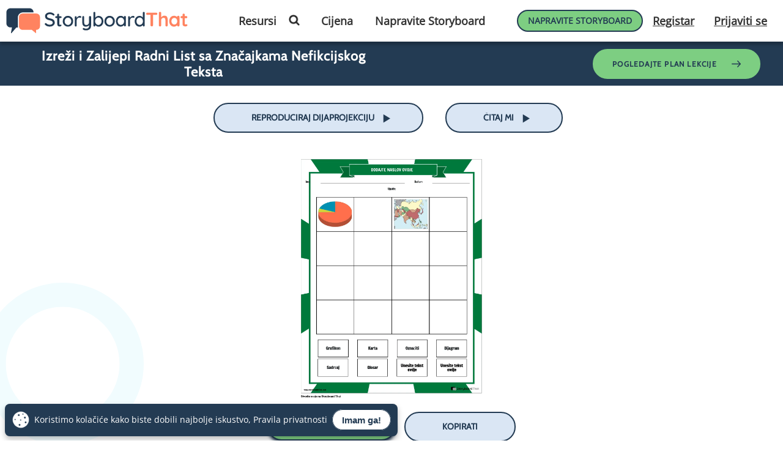

--- FILE ---
content_type: application/javascript
request_url: https://cdn.storyboardthat.com/js-files/1b03f91de000000-4e18672d/fonts.js
body_size: 2127
content:
var FontList=function(my){my.Config={Local:[{Family:"Komika Text",Title:"Komika",SvgLookupName:"komika",SupportsStandardLatinLanguages:true,SupportedInternationalLanguages:["None"],FontFileBaseName:"komtxt__-webfont",FontFileSvgReferenceHash:"komika_textregular",FontWeight:"normal",FontStyle:"normal"},{Family:"OpenDyslexic",Title:"Open Dyslexic",SvgLookupName:"dyslexic",SupportsStandardLatinLanguages:true,SupportedInternationalLanguages:["None"],FontFileBaseName:"opendyslexic-regular",FontFileSvgReferenceHash:"OpenDyslexic-Regular",
FontWeight:"normal",FontStyle:"normal"}],Google:[{Family:"Coustard",Title:"Coustard",SvgLookupName:"coustard",SupportsStandardLatinLanguages:true,SupportedInternationalLanguages:["None"],FontFileBaseName:"coustard",UrlFontName:"Coustard"},{Family:"Montserrat Alternates",Title:"Montserrat",SvgLookupName:"montserrat",SupportsStandardLatinLanguages:true,SupportedInternationalLanguages:["None"],FontFileBaseName:"montserrat",UrlFontName:"Montserrat+Alternates"},{Family:"Francois One",Title:"Francois One",
SvgLookupName:"francois",SupportsStandardLatinLanguages:true,SupportedInternationalLanguages:["None"],FontFileBaseName:"francoisone",UrlFontName:"Francois+One"},{Family:"Creepster",Title:"Creepster",SvgLookupName:"creepster",SupportsStandardLatinLanguages:true,SupportedInternationalLanguages:["None"],FontFileBaseName:"creepster",UrlFontName:"Creepster"},{Family:"Lobster Two",Title:"Lobster Two",SvgLookupName:"lobster",SupportsStandardLatinLanguages:true,SupportedInternationalLanguages:["None"],FontFileBaseName:"lobstertwo",
UrlFontName:"Lobster+Two"},{Family:"Germania One",Title:"Germania One",SvgLookupName:"germania",SupportsStandardLatinLanguages:true,SupportedInternationalLanguages:["None"],FontFileBaseName:"germaniaone",UrlFontName:"Germania+One"},{Family:"Lora",Title:"Lora",SvgLookupName:"lora",SupportsStandardLatinLanguages:true,SupportedInternationalLanguages:["None"],FontFileBaseName:"Lora-regular",UrlFontName:"Lora"},{Family:"Roboto",Title:"Roboto",SvgLookupName:"roboto",SupportsStandardLatinLanguages:true,
SupportedInternationalLanguages:["None"],FontFileBaseName:"Roboto-Regular",UrlFontName:"Roboto"},{Family:"Varela Round",Title:"Varela Round",SvgLookupName:"varela",SupportsStandardLatinLanguages:true,SupportedInternationalLanguages:["Hebrew","Romanian","Polish","Czech"],FontFileBaseName:"VarelaRound-Regular",UrlFontName:"Varela+Round"},{Family:"Suez One",Title:"Suez One",SvgLookupName:"suez",SupportsStandardLatinLanguages:true,SupportedInternationalLanguages:["Hebrew","Turkish","Romanian","Polish",
"Czech"],FontFileBaseName:"SuezOne-Regular",UrlFontName:"Suez+One"},{Family:"Tinos",Title:"Tinos",SvgLookupName:"tinos",SupportsStandardLatinLanguages:true,SupportedInternationalLanguages:["Hebrew","Greek","Vietnamese","Russian"],FontFileBaseName:"Tinos-Regular",UrlFontName:"Tinos"},{Family:"Lemonada",Title:"Lemonada",SvgLookupName:"lemonada",SupportsStandardLatinLanguages:true,SupportedInternationalLanguages:["Arabic","Turkish","Romanian","Polish","Czech"],FontFileBaseName:"Lemonada-Regular",UrlFontName:"Lemonada"},
{Family:"Lateef",Title:"Lateef",SvgLookupName:"lateef",SupportsStandardLatinLanguages:true,SupportedInternationalLanguages:["Arabic"],FontFileBaseName:"LateefRegOT",UrlFontName:"Lateef"},{Family:"Lalezar",Title:"Lalezar",SvgLookupName:"lalezar",SupportsStandardLatinLanguages:true,SupportedInternationalLanguages:["Arabic","Turkish","Romanian","Polish","Czech"],FontFileBaseName:"Lalezar-Regular",UrlFontName:"Lalezar"},{Family:"Dekko",Title:"Dekko",SvgLookupName:"dekko",SupportsStandardLatinLanguages:true,
SupportedInternationalLanguages:["Hindi","Turkish","Romanian","Polish","Czech"],FontFileBaseName:"Dekko-Regular",UrlFontName:"Dekko"},{Family:"Noto Sans",Title:"Noto Sans",SvgLookupName:"noto",SupportsStandardLatinLanguages:true,SupportedInternationalLanguages:["Russian","Hindi"],FontFileBaseName:"NotoSans-Regular",UrlFontName:"Noto+Sans"},{Family:"Palanquin Dark",Title:"Palanquin Dark",SvgLookupName:"palanquin",SupportsStandardLatinLanguages:true,SupportedInternationalLanguages:["Hindi","Turkish",
"Romanian","Polish","Czech"],FontFileBaseName:"PalanquinDark-Regular",UrlFontName:"Palanquin+Dark"},{Family:"Raleway Dots",Title:"Raleway Dots",SvgLookupName:"raleway",SupportsStandardLatinLanguages:true,SupportedInternationalLanguages:["Hindi","Turkish","Romanian","Polish","Czech"],FontFileBaseName:"raleway-dots",UrlFontName:"Raleway+Dots"},{Family:"Acme",Title:"Acme",SvgLookupName:"acme",SupportsStandardLatinLanguages:true,SupportedInternationalLanguages:["None"],FontFileBaseName:"Acme",UrlFontName:"Acme"},
{Family:"Alfa Slab One",Title:"Alfa Slab One",SvgLookupName:"alfa",SupportsStandardLatinLanguages:true,SupportedInternationalLanguages:["None"],FontFileBaseName:"AlfaSlabOne",UrlFontName:"Alfa+Slab+One"},{Family:"Alice",Title:"Alice",SvgLookupName:"alice",SupportsStandardLatinLanguages:true,SupportedInternationalLanguages:["None"],FontFileBaseName:"Alice",UrlFontName:"Alice"},{Family:"Amiko",Title:"Amiko",SvgLookupName:"amiko",SupportsStandardLatinLanguages:true,SupportedInternationalLanguages:["None"],
FontFileBaseName:"Amiko",UrlFontName:"Amiko"},{Family:"Annie Use Your Telescope",Title:"Annie Use Your Telescope",SvgLookupName:"annie",SupportsStandardLatinLanguages:true,SupportedInternationalLanguages:["None"],FontFileBaseName:"AnnieUseYourTelescope",UrlFontName:"Annie+Use+Your+Telescope"},{Family:"Berkshire Swash",Title:"Berkshire Swash",SvgLookupName:"berkshire",SupportsStandardLatinLanguages:true,SupportedInternationalLanguages:["None"],FontFileBaseName:"BerkshireSwash",UrlFontName:"Berkshire+Swash"},
{Family:"BioRhyme",Title:"BioRhyme",SvgLookupName:"biorhyme",SupportsStandardLatinLanguages:true,SupportedInternationalLanguages:["None"],FontFileBaseName:"BioRhyme",UrlFontName:"BioRhyme"},{Family:"Cabin Sketch",Title:"Cabin Sketch",SvgLookupName:"cabin",SupportsStandardLatinLanguages:true,SupportedInternationalLanguages:["None"],FontFileBaseName:"CabinSketch",UrlFontName:"Cabin+Sketch"},{Family:"Chango",Title:"Chango",SvgLookupName:"chango",SupportsStandardLatinLanguages:true,SupportedInternationalLanguages:["None"],
FontFileBaseName:"Chango",UrlFontName:"Chango"},{Family:"Clicker Script",Title:"Clicker Script",SvgLookupName:"clicker",SupportsStandardLatinLanguages:true,SupportedInternationalLanguages:["None"],FontFileBaseName:"ClickerScript",UrlFontName:"Clicker+Script"},{Family:"Cherry Swash",Title:"Cherry Swash",SvgLookupName:"cherry",SupportsStandardLatinLanguages:true,SupportedInternationalLanguages:["None"],FontFileBaseName:"CherrySwash",UrlFontName:"Cherry+Swash"},{Family:"Cutive Mono",Title:"Cutive Mono",
SvgLookupName:"cutive",SupportsStandardLatinLanguages:true,SupportedInternationalLanguages:["None"],FontFileBaseName:"CutiveMono",UrlFontName:"Cutive+Mono"},{Family:"Erica One",Title:"Erica One",SvgLookupName:"erica",SupportsStandardLatinLanguages:true,SupportedInternationalLanguages:["None"],FontFileBaseName:"EricaOne",UrlFontName:"Erica+One"},{Family:"Fredoka One",Title:"Fredoka One",SvgLookupName:"fredoka",SupportsStandardLatinLanguages:true,SupportedInternationalLanguages:["None"],FontFileBaseName:"FredokaOne",
UrlFontName:"Fredoka+One"},{Family:"Glass Antiqua",Title:"Glass Antiqua",SvgLookupName:"glass",SupportsStandardLatinLanguages:true,SupportedInternationalLanguages:["None"],FontFileBaseName:"GlassAntiqua",UrlFontName:"Glass+Antiqua"},{Family:"Gochi Hand",Title:"Gochi Hand",SvgLookupName:"gochi",SupportsStandardLatinLanguages:true,SupportedInternationalLanguages:["None"],FontFileBaseName:"GochiHand",UrlFontName:"Gochi+Hand"},{Family:"Kranky",Title:"Kranky",SvgLookupName:"kranky",SupportsStandardLatinLanguages:true,
SupportedInternationalLanguages:["None"],FontFileBaseName:"Kranky",UrlFontName:"Kranky"},{Family:"Love Ya Like A Sister",Title:"Love Ya Like A Sister",SvgLookupName:"love ya",SupportsStandardLatinLanguages:true,SupportedInternationalLanguages:["None"],FontFileBaseName:"LoveYaLikeASister",UrlFontName:"Love+Ya+Like+A+Sister"},{Family:"Open Sans",Title:"Open Sans",SvgLookupName:"open sans",SupportsStandardLatinLanguages:true,SupportedInternationalLanguages:["None"],FontFileBaseName:"OpenSans",UrlFontName:"Open+Sans"},
{Family:"Pacifico",Title:"Pacifico",SvgLookupName:"pacifico",SupportsStandardLatinLanguages:true,SupportedInternationalLanguages:["None"],FontFileBaseName:"Pacifico",UrlFontName:"Pacifico"},{Family:"Permanent Marker",Title:"Permanent Marker",SvgLookupName:"permanent",SupportsStandardLatinLanguages:true,SupportedInternationalLanguages:["None"],FontFileBaseName:"PermanentMarker",UrlFontName:"Permanent+Marker"},{Family:"Play",Title:"Play",SvgLookupName:"play",SupportsStandardLatinLanguages:true,SupportedInternationalLanguages:["None"],
FontFileBaseName:"Play",UrlFontName:"Play"},{Family:"Playball",Title:"Playball",SvgLookupName:"playball",SupportsStandardLatinLanguages:true,SupportedInternationalLanguages:["None"],FontFileBaseName:"Playball",UrlFontName:"Playball"},{Family:"Ribeye",Title:"Ribeye",SvgLookupName:"ribeye",SupportsStandardLatinLanguages:true,SupportedInternationalLanguages:["None"],FontFileBaseName:"Ribeye",UrlFontName:"Ribeye"},{Family:"Righteous",Title:"Righteous",SvgLookupName:"righteous",SupportsStandardLatinLanguages:true,
SupportedInternationalLanguages:["None"],FontFileBaseName:"Righteous",UrlFontName:"Righteous"},{Family:"Rye",Title:"Rye",SvgLookupName:"rye",SupportsStandardLatinLanguages:true,SupportedInternationalLanguages:["None"],FontFileBaseName:"Rye",UrlFontName:"Rye"},{Family:"Sedgwick Ave",Title:"Sedgwick Ave",SvgLookupName:"sedgwick",SupportsStandardLatinLanguages:true,SupportedInternationalLanguages:["None"],FontFileBaseName:"SedgwickAve",UrlFontName:"Sedgwick+Ave"},{Family:"Spicy Rice",Title:"Spicy Rice",
SvgLookupName:"spicy",SupportsStandardLatinLanguages:true,SupportedInternationalLanguages:["None"],FontFileBaseName:"SpicyRice",UrlFontName:"Spicy+Rice"},{Family:"Sriracha",Title:"Sriracha",SvgLookupName:"sriracha",SupportsStandardLatinLanguages:true,SupportedInternationalLanguages:["None"],FontFileBaseName:"Sriracha",UrlFontName:"Sriracha"}]};return my}(FontList||{});
var FontList=function(my){my.GetGoogleCssInjectionMarkupForFoundFontUsage=function(markup){return my.GetCssInjectionMarkupForFoundFontUsage(markup,"google")};my.GetLocalCssInjectionMarkupForFoundFontUsage=function(markup){return my.GetCssInjectionMarkupForFoundFontUsage(markup,"local")};my.GetCssInjectionMarkupForFoundFontUsage=function(markup,mode){if(markup===undefined)return;var cleanMarkup=markup.toLowerCase();var localResult="";var googleResult="";if(mode==null||mode=="local"){for(var i=0;i<
my.Config.Local.length;i++)if(cleanMarkup.indexOf(my.Config.Local[i].SvgLookupName)>-1){localResult='<link rel="stylesheet" href="/content/css/storyboardfonts.css.min.css" type="text/css" />';break}if(mode=="local")return localResult}if(mode==null||mode=="google"){var result=[];for(var i=0;i<my.Config.Google.length;i++)if(cleanMarkup.indexOf(my.Config.Google[i].SvgLookupName)>-1)result.push(my.Config.Google[i].UrlFontName);googleResult=result.length==0?"":'<link rel="stylesheet" href="//fonts.googleapis.com/css?family='+
result.join("|")+'" type="text/css" />'}return localResult+googleResult};my.SubstituteObsoleteFont=function(font){var fontLowerCase=font.toLowerCase();var map={"arial":"Roboto","calibri":"Roboto","courier":"Roboto","junction":"'Montserrat Alternates'","gothic":"'Francois One'","linden":"Lora","nobile":"'Montserrat Alternates'","goudy":"Coustard","aleo":"Coustard","questrial":"'Montserrat Alternates'","green fuz":"Creepster","times new roman":"Lora","david":"'Varela Round'"};for(var pattern in map)if(map.hasOwnProperty(pattern))if(fontLowerCase.indexOf(pattern)>
-1)return map[pattern];return font};my.GetCreatorDefaultFontForLanguageSupport=function(lang,textState){try{if(lang.indexOf("he")>-1)return"'Varela Round'";var isTitleOrDescription=false;if(textState)isTitleOrDescription=textState.Private_IdTextableRectangle.indexOf("_title_")!==-1||textState.Private_IdTextableRectangle.indexOf("_description_")!==-1}catch(x){}return isTitleOrDescription?"'Francois One'":"Sriracha"};my.GetCoreFontList=function(){return my.Config.Local.filter(function(f){return f.SupportsStandardLatinLanguages}).map(function(f){return{Family:f.Family,
Title:f.Title}}).concat(my.Config.Google.filter(function(f){return f.SupportsStandardLatinLanguages}).map(function(f){return{Family:f.Family,Title:f.Title}})).sort(function(a,b){return a.Title>b.Title})};return my}(FontList||{});
